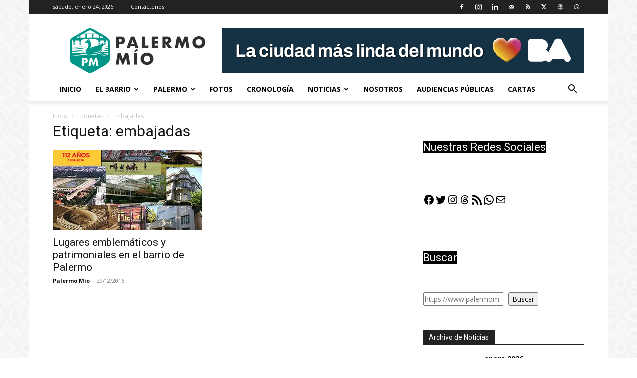

--- FILE ---
content_type: text/html; charset=utf-8
request_url: https://www.google.com/recaptcha/api2/aframe
body_size: 268
content:
<!DOCTYPE HTML><html><head><meta http-equiv="content-type" content="text/html; charset=UTF-8"></head><body><script nonce="8gqF83j_l1DYryWX_Ekmcw">/** Anti-fraud and anti-abuse applications only. See google.com/recaptcha */ try{var clients={'sodar':'https://pagead2.googlesyndication.com/pagead/sodar?'};window.addEventListener("message",function(a){try{if(a.source===window.parent){var b=JSON.parse(a.data);var c=clients[b['id']];if(c){var d=document.createElement('img');d.src=c+b['params']+'&rc='+(localStorage.getItem("rc::a")?sessionStorage.getItem("rc::b"):"");window.document.body.appendChild(d);sessionStorage.setItem("rc::e",parseInt(sessionStorage.getItem("rc::e")||0)+1);localStorage.setItem("rc::h",'1769254393892');}}}catch(b){}});window.parent.postMessage("_grecaptcha_ready", "*");}catch(b){}</script></body></html>